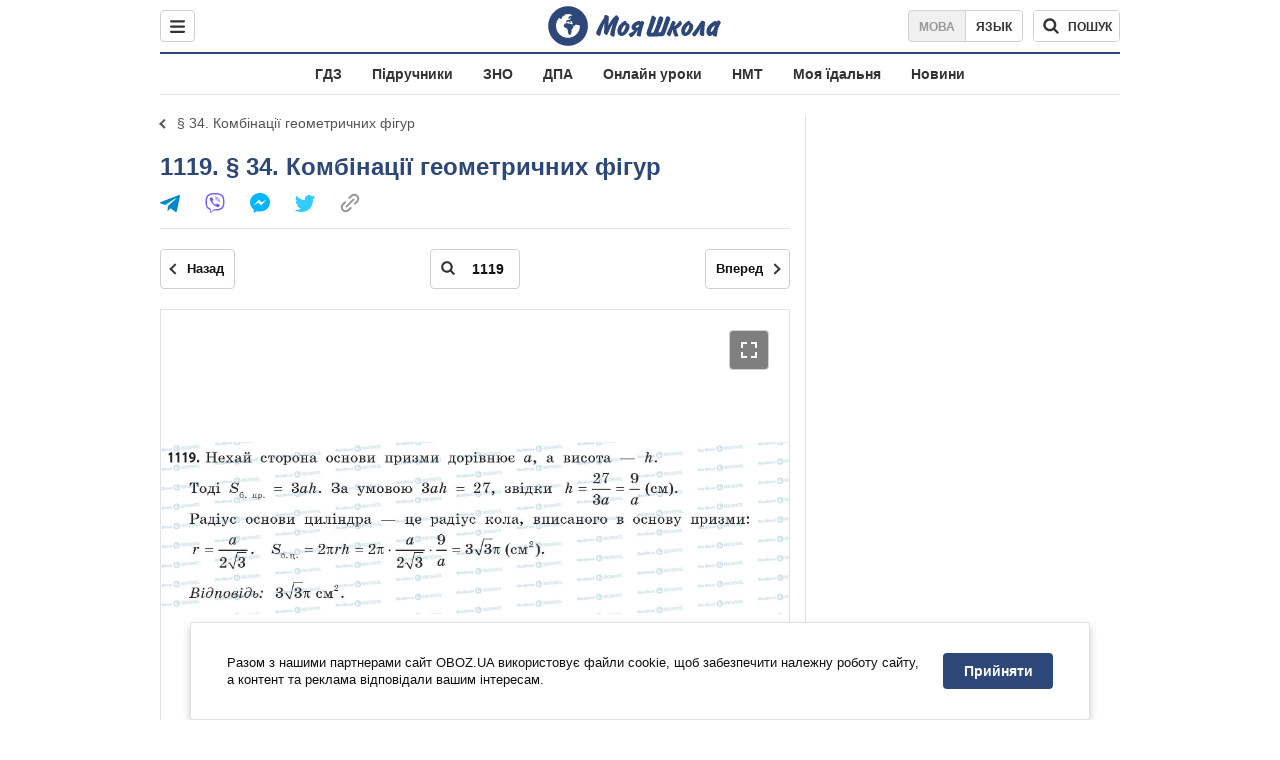

--- FILE ---
content_type: text/javascript;charset=utf-8
request_url: https://id.cxense.com/public/user/id?json=%7B%22identities%22%3A%5B%7B%22type%22%3A%22ckp%22%2C%22id%22%3A%22mkhrsnykw0a6mhv5%22%7D%2C%7B%22type%22%3A%22lst%22%2C%22id%22%3A%22xv567gaf622x148eh9kfjyijs%22%7D%2C%7B%22type%22%3A%22cst%22%2C%22id%22%3A%22xv567gaf622x148eh9kfjyijs%22%7D%5D%7D&callback=cXJsonpCB1
body_size: 208
content:
/**/
cXJsonpCB1({"httpStatus":200,"response":{"userId":"cx:1ntxyegj190vx1ma2hrxnafuj4:24ld8tpin61to","newUser":false}})

--- FILE ---
content_type: text/javascript;charset=utf-8
request_url: https://p1cluster.cxense.com/p1.js
body_size: 99
content:
cX.library.onP1('xv567gaf622x148eh9kfjyijs');


--- FILE ---
content_type: image/svg+xml
request_url: https://cdn.obozrevatel.com/core/img/icons/common/expand.svg
body_size: -212
content:
<svg width="18" height="18" viewBox="0 0 18 18" fill="none" xmlns="http://www.w3.org/2000/svg">
<rect x="3" y="1" width="6" height="2" transform="rotate(90 3 1)" fill="#fff"/>
<rect x="15" y="17" width="6" height="2" transform="rotate(-90 15 17)" fill="#fff"/>
<rect x="17" y="3" width="6" height="2" transform="rotate(-180 17 3)" fill="#fff"/>
<rect x="1" y="15" width="6" height="2" fill="#fff"/>
<rect x="7" y="3" width="6" height="2" transform="rotate(-180 7 3)" fill="#fff"/>
<rect x="11" y="15" width="6" height="2" fill="#fff"/>
<rect x="15" y="7" width="6" height="2" transform="rotate(-90 15 7)" fill="#fff"/>
<rect x="3" y="11" width="6" height="2" transform="rotate(90 3 11)" fill="#fff"/>
</svg>


--- FILE ---
content_type: image/svg+xml
request_url: https://cdn.obozrevatel.com/moyashkola/img/icons/link.svg
body_size: 341
content:
<svg width="20" height="20" viewBox="0 0 20 20" fill="none" xmlns="http://www.w3.org/2000/svg">
<path d="M2.22196 17.778C2.68584 18.2425 3.23693 18.6108 3.84358 18.8617C4.45023 19.1126 5.10048 19.2411 5.75696 19.24C6.41359 19.2411 7.06398 19.1125 7.67079 18.8617C8.2776 18.6108 8.82887 18.2425 9.29296 17.778L11.4142 15.656C11.8046 15.2655 11.8045 14.6325 11.4141 14.2421C11.0236 13.8516 10.3904 13.8516 9.99996 14.2422L7.87896 16.364C7.31543 16.925 6.55263 17.2399 5.75746 17.2399C4.96229 17.2399 4.19949 16.925 3.63596 16.364C3.07447 15.8007 2.75917 15.0378 2.75917 14.2425C2.75917 13.4471 3.07447 12.6842 3.63596 12.121L5.75771 9.99996C6.1483 9.60952 6.14835 8.97635 5.75784 8.58584C5.36742 8.19542 4.73445 8.19536 4.34396 8.58571L2.22196 10.707C1.28577 11.6454 0.76001 12.9169 0.76001 14.2425C0.76001 15.568 1.28577 16.8395 2.22196 17.778ZM17.778 9.29296C18.7137 8.35425 19.2391 7.08288 19.2391 5.75746C19.2391 4.43204 18.7137 3.16068 17.778 2.22196C16.8395 1.28577 15.568 0.76001 14.2425 0.76001C12.9169 0.76001 11.6454 1.28577 10.707 2.22196L8.58571 4.34396C8.19536 4.73445 8.19542 5.36742 8.58584 5.75784C8.97635 6.14835 9.60952 6.1483 9.99996 5.75771L12.121 3.63596C12.6845 3.07495 13.4473 2.75999 14.2425 2.75999C15.0376 2.75999 15.8004 3.07495 16.364 3.63596C16.9255 4.19923 17.2408 4.96213 17.2408 5.75746C17.2408 6.55279 16.9255 7.31569 16.364 7.87896L14.2422 9.99996C13.8516 10.3904 13.8516 11.0236 14.2421 11.4141C14.6325 11.8045 15.2655 11.8046 15.656 11.4142L17.778 9.29296Z" fill="#999999"/>
<path d="M7.17081 14.2433C6.78037 14.6337 6.14729 14.6336 5.75674 14.2433C5.36597 13.8528 5.36573 13.2193 5.75639 12.8287L12.8286 5.75732C13.2192 5.36674 13.8527 5.36701 14.2432 5.75776C14.6335 6.14834 14.6335 6.78149 14.243 7.17191L7.17081 14.2433Z" fill="#999999"/>
</svg>
